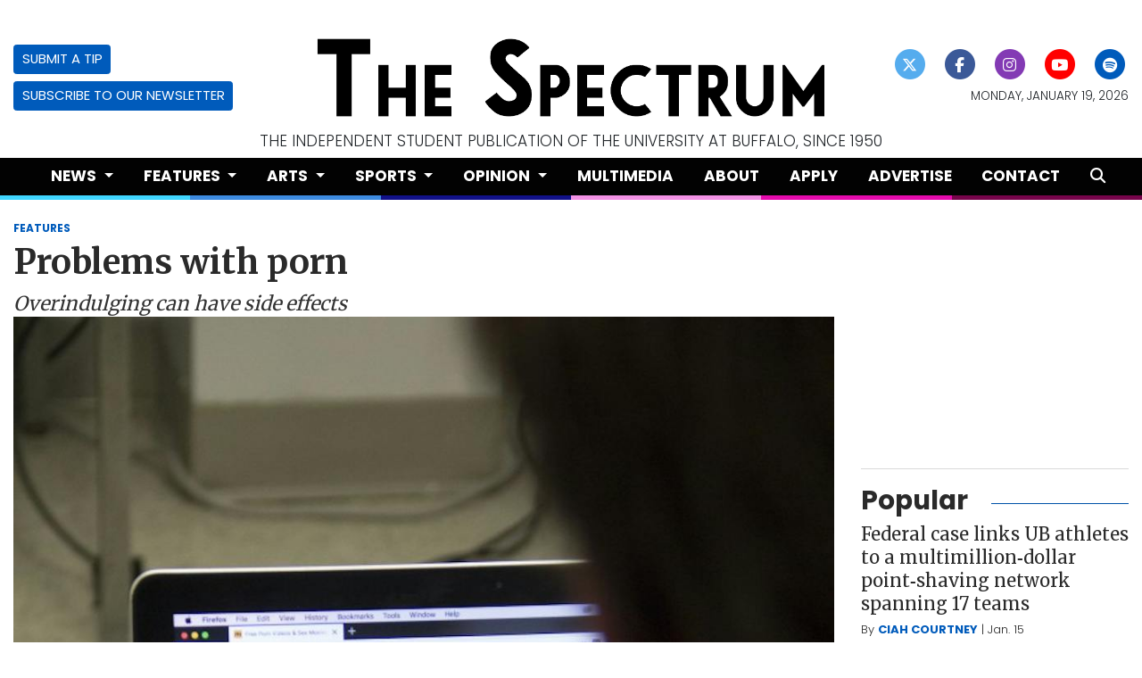

--- FILE ---
content_type: text/html; charset=UTF-8
request_url: https://www.ubspectrum.com/article/2018/02/problems-with-porn
body_size: 16788
content:
<!DOCTYPE html>
<html lang="en-US">

<!--
   _____ _   _                    _
  / ____| \ | |                  | |
 | (___ |  \| |_      _____  _ __| | _____
  \___ \| . ` \ \ /\ / / _ \| '__| |/ / __|
  ____) | |\  |\ V  V / (_) | |  |   <\__ \
 |_____/|_| \_| \_/\_/ \___/|_|  |_|\_\___/

SNworks - Solutions by The State News - http://getsnworks.com
-->
<head>
<meta charset="utf-8">
    <script type="text/javascript">var _sf_startpt=(new Date()).getTime();</script>

    <meta name="viewport" content="width=device-width">

    


                
<!-- CEO:STD-META -->


            	
                                                                        
    <title>Problems with porn

 - The Spectrum</title>
<style>#__ceo-debug-message{display: none;}#__ceo-debug-message-open,#__ceo-debug-message-close{font-size: 18px;color: #333;text-decoration: none;position: absolute;top: 0;left: 10px;}#__ceo-debug-message-close{padding-right: 10px;}#__ceo-debug-message #__ceo-debug-message-open{display: none;}#__ceo-debug-message div{display: inline-block;}#__ceo-debug-message.message-collapse{width: 50px;}#__ceo-debug-message.message-collapse div{display: none;}#__ceo-debug-message.message-collapse #__ceo-debug-message-close{display: none;}#__ceo-debug-message.message-collapse #__ceo-debug-message-open{display: inline !important;}.__ceo-poll label{display: block;}ul.__ceo-poll{padding: 0;}.__ceo-poll li{list-style-type: none;margin: 0;margin-bottom: 5px;}.__ceo-poll [name="verify"]{opacity: 0.001;}.__ceo-poll .__ceo-poll-result{max-width: 100%;border-radius: 3px;background: #fff;position: relative;padding: 2px 0;}.__ceo-poll span{z-index: 10;padding-left: 4px;}.__ceo-poll .__ceo-poll-fill{padding: 2px 4px;z-index: 5;top: 0;background: #4b9cd3;color: #fff;border-radius: 3px;position: absolute;overflow: hidden;}.__ceo-flex-container{display: flex;}.__ceo-flex-container .__ceo-flex-col{flex-grow: 1;}.__ceo-table{margin: 10px 0;}.__ceo-table td{border: 1px solid #333;padding: 0 10px;}.text-align-center{text-align: center;}.text-align-right{text-align: right;}.text-align-left{text-align: left;}.__ceo-text-right:empty{margin-bottom: 1em;}article:not(.arx-content) .btn{font-weight: 700;}article:not(.arx-content) .float-left.embedded-media{padding: 0px 15px 15px 0px;}article:not(.arx-content) .align-center{text-align: center;}article:not(.arx-content) .align-right{text-align: right;}article:not(.arx-content) .align-left{text-align: left;}article:not(.arx-content) table{background-color: #f1f1f1;border-radius: 3px;width: 100%;border-collapse: collapse;border-spacing: 0;margin-bottom: 1.5rem;caption-side: bottom;}article:not(.arx-content) table th{text-align: left;padding: 0.5rem;border-bottom: 1px solid #ccc;}article:not(.arx-content) table td{padding: 0.5rem;border-bottom: 1px solid #ccc;}article:not(.arx-content) figure:not(.embedded-media)> figcaption{font-size: 0.8rem;margin-top: 0.5rem;line-height: 1rem;}</style>

    <meta name="description" content="It&#x20;won&#x2019;t&#x20;make&#x20;your&#x20;hands&#x20;fall&#x20;off&#x20;and&#x20;it&#x20;won&#x2019;t&#x20;make&#x20;you&#x20;go&#x20;blind,&#x20;but&#x20;watching&#x20;too&#x20;much&#x20;porn&#x20;can&#x20;screw&#x20;up&#x20;your&#x20;sex&#x20;life.&#x20;Erectile&#x20;dysfunction,&#x20;issues&#x20;with&#x20;body&#x20;image&#x20;and&#x20;full-blown&#x20;addiction&#x20;are&#x20;just&#x20;a&#x20;few&#x20;of&#x20;the&#x20;symptoms&#x20;of&#x20;over-watching&#x20;porn.&#x0A;A&#x20;2011&#x20;survey&#x20;by&#x20;Italian&#x20;researchers&#x20;at&#x20;the&#x20;Italian&#x20;Society&#x20;of&#x20;Andrology&#x20;and&#x20;Sexual&#x20;Medicine&#x20;surveyed&#x20;28,000&#x20;men&#x20;who&#x20;categorized&#x20;themselves&#x20;as&#x20;being&#x20;addicted&#x20;to&#x20;porn.&#x20;The&#x20;results&#x20;showed&#x20;that&#x20;many&#x20;men,&#x20;some&#x20;as&#x20;young&#x20;as&#x20;14,&#x20;suffered&#x20;from&#x20;&#x201C;sexual&#x20;anorexia.&#x201D;">

                <meta name="twitter:site" content="@ubspectrum">     
        <meta property="og:url" content="https://www.ubspectrum.com/article/2018/02/problems-with-porn">     <meta property="og:type" content="article">
    <meta property="og:site_name" content="Problems&#x20;with&#x20;porn&#x0A;&#x0A;&#x20;-&#x20;The&#x20;Spectrum">
    <meta property="og:title" content="Problems&#x20;with&#x20;porn&#x0A;&#x0A;">     <meta property="og:description" content="It&#x20;won&#x2019;t&#x20;make&#x20;your&#x20;hands&#x20;fall&#x20;off&#x20;and&#x20;it&#x20;won&#x2019;t&#x20;make&#x20;you&#x20;go&#x20;blind,&#x20;but&#x20;watching&#x20;too&#x20;much&#x20;porn&#x20;can&#x20;screw&#x20;up&#x20;your&#x20;sex&#x20;life.&#x20;Erectile&#x20;dysfunction,&#x20;issues&#x20;with&#x20;body&#x20;image&#x20;and&#x20;full-blown&#x20;addiction&#x20;are&#x20;just&#x20;a&#x20;few&#x20;of&#x20;the&#x20;symptoms&#x20;of&#x20;over-watching&#x20;porn.&#x0A;A&#x20;2011&#x20;survey&#x20;by&#x20;Italian&#x20;researchers&#x20;at&#x20;the&#x20;Italian&#x20;Society&#x20;of&#x20;Andrology&#x20;and&#x20;Sexual&#x20;Medicine&#x20;surveyed&#x20;28,000&#x20;men&#x20;who&#x20;categorized&#x20;themselves&#x20;as&#x20;being&#x20;addicted&#x20;to&#x20;porn.&#x20;The&#x20;results&#x20;showed&#x20;that&#x20;many&#x20;men,&#x20;some&#x20;as&#x20;young&#x20;as&#x20;14,&#x20;suffered&#x20;from&#x20;&#x201C;sexual&#x20;anorexia.&#x201D;">             <meta name="twitter:card" content="summary_large_image">


    
                                        
                    <meta property="og:image" content="https://snworksceo.imgix.net/bts/d56ffe71-4ccb-48f8-818d-f18047a9cd39.sized-1000x1000.jpg?w=800&amp;h=600">          <meta property="og:image:width" content="800">         <meta property="og:image:height" content="600">     
			<meta name="robots" content="noindex, nofollow, max-image-preview:large">
    
    <script type="application/ld+json">
          {
            "@context": "http://schema.org",
            "@type": "NewsArticle",
            "headline": "Problems with porn

",
            "url": "https://www.ubspectrum.com/article/2018/02/problems-with-porn",
                            "thumbnailUrl": "https://snworksceo.imgix.net/bts/d56ffe71-4ccb-48f8-818d-f18047a9cd39.sized-1000x1000.jpg?w=800",
                "image": "https://snworksceo.imgix.net/bts/d56ffe71-4ccb-48f8-818d-f18047a9cd39.sized-1000x1000.jpg?w=800",
                        "dateCreated": "2018-02-12T02:12:00-05:00",
            "articleSection": "Features",
            "creator": ["MAX KALNITZ"],
            "author": ["MAX KALNITZ"],
            "keywords": ["topstory","features"]
          }
    </script>


        <!-- Google Tag Manager -->
    <script>(function(w,d,s,l,i){w[l]=w[l]||[];w[l].push({'gtm.start':
    new Date().getTime(),event:'gtm.js'});var f=d.getElementsByTagName(s)[0],
    j=d.createElement(s),dl=l!='dataLayer'?'&l='+l:'';j.async=true;j.src=
    'https://www.googletagmanager.com/gtm.js?id='+i+dl;f.parentNode.insertBefore(j,f);
    })(window,document,'script','dataLayer','GTM-PCVZ84');</script>
    <!-- End Google Tag Manager -->

    <link rel="preconnect" href="https://fonts.gstatic.com">
    <link href="https://fonts.googleapis.com/css2?family=Crimson+Pro:wght@300;400;700&family=Merriweather:wght@400;700;900&family=Poppins:wght@300;400;700&display=swap" rel="stylesheet">    <link rel="stylesheet" href="https://stackpath.bootstrapcdn.com/bootstrap/4.3.1/css/bootstrap.min.css" integrity="sha384-ggOyR0iXCbMQv3Xipma34MD+dH/1fQ784/j6cY/iJTQUOhcWr7x9JvoRxT2MZw1T" crossorigin="anonymous">
        <script src="https://kit.fontawesome.com/b2f48ab97b.js" crossorigin="anonymous"></script>

    
    <link rel="apple-touch-icon" sizes="57x57" href="https://d35ppshcip65c3.cloudfront.net/acf1edf6d1a31baa6bc9a6d93f24215d/dist/img/favicons/apple-icon-57x57.png">
<link rel="apple-touch-icon" sizes="60x60" href="https://d35ppshcip65c3.cloudfront.net/acf1edf6d1a31baa6bc9a6d93f24215d/dist/img/favicons/apple-icon-60x60.png">
<link rel="apple-touch-icon" sizes="72x72" href="https://d35ppshcip65c3.cloudfront.net/acf1edf6d1a31baa6bc9a6d93f24215d/dist/img/favicons/apple-icon-72x72.png">
<link rel="apple-touch-icon" sizes="76x76" href="https://d35ppshcip65c3.cloudfront.net/acf1edf6d1a31baa6bc9a6d93f24215d/dist/img/favicons/apple-icon-76x76.png">
<link rel="apple-touch-icon" sizes="114x114" href="https://d35ppshcip65c3.cloudfront.net/acf1edf6d1a31baa6bc9a6d93f24215d/dist/img/favicons/apple-icon-114x114.png">
<link rel="apple-touch-icon" sizes="120x120" href="https://d35ppshcip65c3.cloudfront.net/acf1edf6d1a31baa6bc9a6d93f24215d/dist/img/favicons/apple-icon-120x120.png">
<link rel="apple-touch-icon" sizes="144x144" href="https://d35ppshcip65c3.cloudfront.net/acf1edf6d1a31baa6bc9a6d93f24215d/dist/img/favicons/apple-icon-144x144.png">
<link rel="apple-touch-icon" sizes="152x152" href="https://d35ppshcip65c3.cloudfront.net/acf1edf6d1a31baa6bc9a6d93f24215d/dist/img/favicons/apple-icon-152x152.png">
<link rel="apple-touch-icon" sizes="180x180" href="https://d35ppshcip65c3.cloudfront.net/acf1edf6d1a31baa6bc9a6d93f24215d/dist/img/favicons/apple-icon-180x180.png">
<link rel="icon" type="image/png" sizes="192x192" href="https://d35ppshcip65c3.cloudfront.net/acf1edf6d1a31baa6bc9a6d93f24215d/dist/img/favicons/android-icon-192x192.png">
<link rel="icon" type="image/png" sizes="32x32" href="https://d35ppshcip65c3.cloudfront.net/acf1edf6d1a31baa6bc9a6d93f24215d/dist/img/favicons/favicon-32x32.png">
<link rel="icon" type="image/png" sizes="96x96" href="https://d35ppshcip65c3.cloudfront.net/acf1edf6d1a31baa6bc9a6d93f24215d/dist/img/favicons/favicon-96x96.png">
<link rel="icon" type="image/png" sizes="16x16" href="https://d35ppshcip65c3.cloudfront.net/acf1edf6d1a31baa6bc9a6d93f24215d/dist/img/favicons/favicon-16x16.png">
<link rel="manifest" href="https://d35ppshcip65c3.cloudfront.net/acf1edf6d1a31baa6bc9a6d93f24215d/dist/img/favicons/manifest.json">
<meta name="msapplication-TileColor" content="#ffffff">
<meta name="msapplication-TileImage" content="https://d35ppshcip65c3.cloudfront.net/acf1edf6d1a31baa6bc9a6d93f24215d/dist/img/favicons/ms-icon-144x144.png">
<meta name="theme-color" content="#ffffff">

            <link rel="canonical" type="text/html" href="https://www.ubspectrum.com/article/2018/02/problems-with-porn">
    <link rel="alternate shorter" type="text/html" href="https://www.ubspectrum.com/r/fb772dfde9">

    <link rel="stylesheet" type="text/css" media="screen, print" href="https://d35ppshcip65c3.cloudfront.net/acf1edf6d1a31baa6bc9a6d93f24215d/dist/css/master.css">
    <link rel="stylesheet" type="text/css" media="print" href="https://d35ppshcip65c3.cloudfront.net/acf1edf6d1a31baa6bc9a6d93f24215d/dist/css/print.css">

    <link href="https://vjs.zencdn.net/7.5.4/video-js.css" rel="stylesheet">
    <link href="https://unpkg.com/@videojs/themes@1/dist/forest/index.css" rel="stylesheet">
    <script src="https://vjs.zencdn.net/7.5.4/video.js"></script>

        <script type="text/javascript">
      var googletag = googletag || {};
      googletag.cmd = googletag.cmd || [];
      (function() {
        var gads = document.createElement('script');
        gads.async = true;
        gads.type = 'text/javascript';
        var useSSL = 'https:' == document.location.protocol;
        gads.src = (useSSL ? 'https:' : 'http:') +
          '//www.googletagservices.com/tag/js/gpt.js';
        var node = document.getElementsByTagName('script')[0];
        node.parentNode.insertBefore(gads, node);
      })();
    </script>

    <script type="text/javascript">

      googletag.cmd.push(function() {

        var desktopOnlyLb = googletag.sizeMapping().
            addSize([928, 0], [728,90]). // desktop ad sizes
            addSize([0,0], [320,50]).
            build();

        var desktopOnlyRect = googletag.sizeMapping().
            addSize([0,0], []).
            addSize([928, 0], [300,250]). // desktop ad sizes
            build();

        var mobileOnlyLb = googletag.sizeMapping().
            addSize([320, 0], [320,50]). // mobile ad sizes
            addSize([928, 0], []). // desktop ad sizes
            build();

        var mobileOnlyRect = googletag.sizeMapping().
            addSize([320, 0], [300,250]). // mobile ad sizes
            addSize([928, 0], []). // desktop ad sizes
            build();

        googletag.defineSlot('/86574359/bts_leaderboard_top', [[728, 90], [320, 50]], 'div-gpt-ad-1428421049824-0').defineSizeMapping(desktopOnlyLb).addService(googletag.pubads());
        googletag.defineSlot('/86574359/bts_leaderboard_bottom', [[728, 90], [320, 50]], 'div-gpt-ad-1428421049824-1').defineSizeMapping(desktopOnlyLb).addService(googletag.pubads());
        googletag.defineSlot('/86574359/bts_mobile', [320, 50], 'div-gpt-ad-1428421049824-2').defineSizeMapping(mobileOnlyLb).addService(googletag.pubads());
        googletag.defineSlot('/86574359/bts_rectangle_1', [300, 250], 'div-gpt-ad-1428421049824-3').defineSizeMapping(desktopOnlyRect).addService(googletag.pubads());
        googletag.defineSlot('/86574359/bts_rectangle_2', [300, 250], 'div-gpt-ad-1428421049824-4').defineSizeMapping(desktopOnlyRect).addService(googletag.pubads());
        googletag.defineSlot('/86574359/bts_rectangle_3', [300, 250], 'div-gpt-ad-1428421049824-5').defineSizeMapping(desktopOnlyRect).addService(googletag.pubads());
        googletag.defineSlot('/86574359/bts_rectangle_4', [300, 250], 'div-gpt-ad-1428421049824-6').defineSizeMapping(desktopOnlyRect).addService(googletag.pubads());
        googletag.defineSlot('/86574359/bts_rectangle_4', [300, 250], 'div-gpt-ad-1428421049824-7').defineSizeMapping(desktopOnlyRect).addService(googletag.pubads());

        googletag.defineSlot('/86574359/bts_rectangle_1', [300, 250], 'div-gpt-ad-1428421049824-11').defineSizeMapping(mobileOnlyRect).addService(googletag.pubads());
        googletag.defineSlot('/86574359/bts_rectangle_2', [300, 250], 'div-gpt-ad-1428421049824-12').defineSizeMapping(mobileOnlyRect).addService(googletag.pubads());
        googletag.defineSlot('/86574359/bts_rectangle_3', [300, 250], 'div-gpt-ad-1428421049824-13').defineSizeMapping(mobileOnlyRect).addService(googletag.pubads());
        googletag.defineSlot('/86574359/bts_rectangle_4', [300, 250], 'div-gpt-ad-1428421049824-14').defineSizeMapping(mobileOnlyRect).addService(googletag.pubads());
        googletag.defineSlot('/86574359/bts_rectangle_4', [300, 250], 'div-gpt-ad-1428421049824-15').defineSizeMapping(mobileOnlyRect).addService(googletag.pubads());
        googletag.pubads().enableSingleRequest();
        googletag.pubads().collapseEmptyDivs();
        googletag.enableServices();
      });
    </script>

 <!-- Flytedesk Digital --> <script type="text/javascript"> (function (w, d, s, p) { let f = d.getElementsByTagName(s)[0], j = d.createElement(s); j.id = 'flytedigital'; j.async = true; j.src = 'https://digital.flytedesk.com/js/head.js#' + p; f.parentNode.insertBefore(j, f); })(window, document, 'script', '8b831652-600d-4104-a17c-ee278ce3ab23'); </script> <!-- End Flytedesk Digital -->

</head>

<body class="article">
        <!-- Google Tag Manager (noscript) -->
    <noscript><iframe src="https://www.googletagmanager.com/ns.html?id=GTM-PCVZ84" height="0" width="0" style="display:none;visibility:hidden"></iframe></noscript>
    <!-- End Google Tag Manager (noscript) -->
            <div id="fb-root"></div>
        <script>(function(d, s, id) {
        var js, fjs = d.getElementsByTagName(s)[0];
        if (d.getElementById(id)) return;
        js = d.createElement(s); js.id = id;
        js.src = "//connect.facebook.net/en_US/sdk.js#xfbml=1&version=v2.0";
        fjs.parentNode.insertBefore(js, fjs);
        }(document, 'script', 'facebook-jssdk'));</script>
    
    <div class="skip-content">
        <span class="d-inline-block bg-white">Skip to <a href="#main-content" tabindex="0">Content</a>, <a href="#dockedNavContainer" tabindex="0">Navigation</a>, or <a href="#main-footer" tabindex="0">Footer</a>.</span>
    </div>

    <header class="mt-4">
    <div class="container-fluid max-width">
        <div class="row align-items-center">
            <div class="col-12 col-md-6 order-1 order-md-2">
                <a href="https://www.ubspectrum.com/"><img src="https://d35ppshcip65c3.cloudfront.net/acf1edf6d1a31baa6bc9a6d93f24215d/dist/img/logo.png" alt="Logo of The Spectrum"></a>
            </div>
            <div class="col-6 col-md-3 order-2 order-md-1 text-center text-md-left d-none d-md-block">
                <a href="https://www.ubspectrum.com/page/submit" class="btn btn-primary btn-sm text-uppercase">Submit a Tip</a>
                <br>
                <a href="https://ubspectrum.us10.list-manage.com/subscribe?u=8b876005ffbc7a95c927d533a&id=a0ee81c17f" target="_blank" rel="noopener" class="btn btn-primary btn-sm text-uppercase mt-2">Subscribe to our Newsletter</a>
            </div>
            <div class="col-6 col-md-3 order-3 text-center text-md-right d-none d-md-block">
                <ul class="list-inline mb-0">
                    <li class="list-inline-item"><a href="https://twitter.com/ubspectrum" aria-label="Follow us on Twitter">
                        <span class="fa-stack">
                            <i class="fa fa-circle fa-stack-2x"></i>
                            <i class="fab fa-x-twitter fa-stack-1x text-white"></i>
                        </span>
                    </a></li>
                    <li class="list-inline-item"><a href="https://facebook.com/ubspectrum" aria-label="Follow us on Facebook">
                        <span class="fa-stack">
                            <i class="fa fa-circle fa-stack-2x"></i>
                            <i class="fab fa-facebook-f fa-stack-1x text-white"></i>
                        </span>
                    </a></li>
                    <li class="list-inline-item"><a href="https://instagram.com/ubspectrum" aria-label="Follow us on Instagram">
                        <span class="fa-stack">
                            <i class="fa fa-circle fa-stack-2x"></i>
                            <i class="fab fa-instagram fa-stack-1x text-white"></i>
                        </span>
                    </a></li>
                    <li class="list-inline-item"><a href="https://youtube.com/user/ubspectrum" aria-label="Follow us on YouTube">
                        <span class="fa-stack">
                            <i class="fa fa-circle fa-stack-2x"></i>
                            <i class="fab fa-youtube fa-stack-1x text-white"></i>
                        </span>
                    </a></li>
                    <li class="list-inline-item"><a href="https://open.spotify.com/show/7q9Jd3FKTqWvZvdMB7i1W6?si=2dceeda01d124741" aria-label="Follow us on Spotify">
                        <span class="fa-stack">
                            <i class="fa fa-circle fa-stack-2x"></i>
                            <i class="fab fa-spotify fa-stack-1x text-white"></i>
                        </span>
                    </a></li>
                </ul>
                <small class="d-block text-uppercase font-sans font-weight-light text-body mt-2">Monday, January 19, 2026</small>
            </div>
        </div>
    </div>
    <div class="container-fluid max-width d-none d-md-block">
        <div class="row">
            <div class="col text-center text-uppercase h6 text-body font-weight-light">
                The independent student publication of The University at Buffalo, since 1950
            </div>
        </div>
    </div>
</header>
    
<div id="dockedNavContainer">
    <nav class="navbar navbar-expand-lg navbar-light py-0" id="mainNavbar">
        <div class="container-fluid max-width">
            <button class="navbar-toggler border-0" type="button" data-toggle="collapse" data-target="#mainNavbarContent">
                <i class="fas fa-bars text-white"></i>
            </button>
            <a href="https://www.ubspectrum.com/" class="d-block mx-auto d-lg-none pr-4 py-2"><img src="https://d35ppshcip65c3.cloudfront.net/acf1edf6d1a31baa6bc9a6d93f24215d/dist/img/logo-short-alt.png" style="max-width:40px;" class="home-link-mobile" alt="The Spectrum"></a>
            <form method="get" action="https://www.ubspectrum.com/search" class="d-none w-100" role="search">
                <input type="hidden" name="a" value="1">
                <input type="hidden" name="o" value="date">
                <input type="search" name="s" class="form-control form-control-sm" placeholder="Search The Spectrum">
            </form>
            <div class="collapse navbar-collapse text-uppercase font-sans" id="mainNavbarContent">
                <ul class="navbar-nav mx-auto justify-content-between w-100 align-items-center">
                    <li class="navbar-item d-none d-lg-flex"><a class="nav-link home-link px-0 py-1" href="https://www.ubspectrum.com/"><img src="https://d35ppshcip65c3.cloudfront.net/acf1edf6d1a31baa6bc9a6d93f24215d/dist/img/logo-short-alt.png" alt="The Spectrum" style="max-width:40px;"></a></li>
                                                                        <li class="navbar-item dropdown text-center" id="newsDropdownContainer">
                                <a class="nav-link dropdown-toggle" href="https://www.ubspectrum.com/section/news" id="navbarDropdownNews" role="button" data-toggle="dropdown" aria-haspopup="true" aria-expanded="false">
                                    News
                                </a>
                                <div class="dropdown-menu" aria-labelledby="navbarDropdownNews">
                                                                            <a class="dropdown-item" href="https://www.ubspectrum.com/section/student-association">Student Association</a>
                                                                            <a class="dropdown-item" href="https://www.ubspectrum.com/section/campus-affairs">Campus Affairs</a>
                                                                            <a class="dropdown-item" href="https://www.ubspectrum.com/section/administration">Administration</a>
                                                                            <a class="dropdown-item" href="https://www.ubspectrum.com/section/beyond-ub">Beyond UB</a>
                                                                    </div>
                            </li>
                                                                                                <li class="navbar-item dropdown text-center" id="featuresDropdownContainer">
                                <a class="nav-link dropdown-toggle" href="https://www.ubspectrum.com/section/features" id="navbarDropdownFeatures" role="button" data-toggle="dropdown" aria-haspopup="true" aria-expanded="false">
                                    Features
                                </a>
                                <div class="dropdown-menu" aria-labelledby="navbarDropdownFeatures">
                                                                            <a class="dropdown-item" href="https://www.ubspectrum.com/section/campus-life">Campus Life</a>
                                                                            <a class="dropdown-item" href="https://www.ubspectrum.com/section/local">Local Coverage</a>
                                                                            <a class="dropdown-item" href="https://www.ubspectrum.com/section/mainstream">Mainstream</a>
                                                                            <a class="dropdown-item" href="https://www.ubspectrum.com/section/the-spec-zone">The Spec Zone</a>
                                                                    </div>
                            </li>
                                                                                                <li class="navbar-item dropdown text-center" id="artsDropdownContainer">
                                <a class="nav-link dropdown-toggle" href="https://www.ubspectrum.com/section/arts" id="navbarDropdownArts" role="button" data-toggle="dropdown" aria-haspopup="true" aria-expanded="false">
                                    Arts
                                </a>
                                <div class="dropdown-menu" aria-labelledby="navbarDropdownArts">
                                                                            <a class="dropdown-item" href="https://www.ubspectrum.com/section/music">Music</a>
                                                                            <a class="dropdown-item" href="https://www.ubspectrum.com/section/visual-arts">Visual Arts</a>
                                                                            <a class="dropdown-item" href="https://www.ubspectrum.com/section/performing-arts">Performing Arts</a>
                                                                            <a class="dropdown-item" href="https://www.ubspectrum.com/section/tv-and-film">TV and Films</a>
                                                                            <a class="dropdown-item" href="https://www.ubspectrum.com/section/extras">Extras</a>
                                                                    </div>
                            </li>
                                                                                                <li class="navbar-item dropdown text-center" id="sportsDropdownContainer">
                                <a class="nav-link dropdown-toggle" href="https://www.ubspectrum.com/section/sports" id="navbarDropdownSports" role="button" data-toggle="dropdown" aria-haspopup="true" aria-expanded="false">
                                    Sports
                                </a>
                                <div class="dropdown-menu" aria-labelledby="navbarDropdownSports">
                                                                            <a class="dropdown-item" href="https://www.ubspectrum.com/section/athletic-features">Athletic Features</a>
                                                                            <a class="dropdown-item" href="https://www.ubspectrum.com/section/womens-basketball">Women&#039;s Basketball</a>
                                                                            <a class="dropdown-item" href="https://www.ubspectrum.com/section/mens-basketball">Men&#039;s Basketball</a>
                                                                            <a class="dropdown-item" href="https://www.ubspectrum.com/section/football">Men&#039;s Football</a>
                                                                            <a class="dropdown-item" href="https://www.ubspectrum.com/section/womens-soccer">Women&#039;s Soccer</a>
                                                                            <a class="dropdown-item" href="https://www.ubspectrum.com/section/softball">Women&#039;s Softball</a>
                                                                            <a class="dropdown-item" href="https://www.ubspectrum.com/section/swimming-and-diving">Women&#039;s Swimming &amp; Diving</a>
                                                                            <a class="dropdown-item" href="https://www.ubspectrum.com/section/volleyball">Women&#039;s Volleyball</a>
                                                                            <a class="dropdown-item" href="https://www.ubspectrum.com/section/womens-tennis">Women&#039;s Tennis</a>
                                                                            <a class="dropdown-item" href="https://www.ubspectrum.com/section/mens-tennis">Men&#039;s Tennis</a>
                                                                            <a class="dropdown-item" href="https://www.ubspectrum.com/section/wrestling">Men&#039;s Wrestling</a>
                                                                            <a class="dropdown-item" href="https://www.ubspectrum.com/section/cross-country">Cross Country</a>
                                                                            <a class="dropdown-item" href="https://www.ubspectrum.com/section/track-and-field">Track &amp; Field</a>
                                                                    </div>
                            </li>
                                                                                                <li class="navbar-item dropdown text-center" id="opinionDropdownContainer">
                                <a class="nav-link dropdown-toggle" href="https://www.ubspectrum.com/section/opinion" id="navbarDropdownOpinion" role="button" data-toggle="dropdown" aria-haspopup="true" aria-expanded="false">
                                    Opinion
                                </a>
                                <div class="dropdown-menu" aria-labelledby="navbarDropdownOpinion">
                                                                            <a class="dropdown-item" href="https://www.ubspectrum.com/section/columns">Columns</a>
                                                                            <a class="dropdown-item" href="https://www.ubspectrum.com/section/editorials">Editorials</a>
                                                                            <a class="dropdown-item" href="https://www.ubspectrum.com/section/letter-to-the-editor">Letter to the Editor</a>
                                                                    </div>
                            </li>
                                                                                                <li class="navbar-item multimedia"><a id="navbar-item-multimedia" class="nav-link" href="https://www.ubspectrum.com/multimedia" title="Multimedia">Multimedia</a></li>
                                                                                                <li class="navbar-item about"><a id="navbar-item-about" class="nav-link" href="https://www.ubspectrum.com/page/about" title="About">About</a></li>
                                                                                                <li class="navbar-item apply"><a id="navbar-item-apply" class="nav-link" href="https://www.ubspectrum.com/page/apply" title="Apply">Apply</a></li>
                                                                                                <li class="navbar-item advertise"><a id="navbar-item-advertise" class="nav-link" href="https://www.ubspectrum.com/page/advertise" title="Advertise">Advertise</a></li>
                                                                                                <li class="navbar-item contact"><a id="navbar-item-contact" class="nav-link" href="https://www.ubspectrum.com/page/contact" title="Contact">Contact</a></li>
                                                                                                <li class="navbar-item search"><a id="navbar-item-search" class="nav-link" href="https://www.ubspectrum.com/search?a=1" title="" aria-label="Search The Spectrum"><i class="fas fa-search"></i></a></li>
                                                            </ul>
            </div>
            <a class="d-lg-none" href="https://www.ubspectrum.com/search?a=1&amp;o=date" aria-label="Search The Spectrum">
                <i class="fas fa-search text-white"></i>
            </a>
        </div>
    </nav>
</div>
<div class="d-flex">
    <div style="height:5px;" class="flex-grow-1 bg-section-color-news"></div>
    <div style="height:5px;" class="flex-grow-1 bg-section-color-features"></div>
    <div style="height:5px;" class="flex-grow-1 bg-section-color-arts"></div>
    <div style="height:5px;" class="flex-grow-1 bg-section-color-sports"></div>
    <div style="height:5px;" class="flex-grow-1 bg-section-color-opinion"></div>
    <div style="height:5px;" class="flex-grow-1 bg-section-color-multimedia"></div>
</div>

    <div class="my-4">
        <!-- gryphon/ads/top-leaderboard.tpl -->
<div class="ad leaderboard top mx-auto text-center">
                        <!-- /86574359/bts_leaderboard_top -->
            <div id="div-gpt-ad-1428421049824-0" style="">
            <script type="text/javascript">
            googletag.cmd.push(function() { googletag.display('div-gpt-ad-1428421049824-0'); });
            </script>
            </div>
            </div>
    </div>

    <div id="main-content">
        <!-- START gryphon/article/main.tpl -->


    
<div class="container-fluid max-width mb-4">
    <div class="row">
        <div class="col">
            <article class="full-article">
                <div class="kicker"><span class="kicker"><a href="https://www.ubspectrum.com/section/features">FEATURES</a></span></div>

                <h1>Problems with porn

</h1>
                                    <h2 class="mt-2">Overindulging can have side effects</h2>
                
                                    <figure class="dom-art-container mb-4 bg-gray">
                                                    <img src="https://snworksceo.imgix.net/bts/d56ffe71-4ccb-48f8-818d-f18047a9cd39.sized-1000x1000.jpg?w=1000" alt="&lt;p&gt;Porn&#x20;can&#x20;be&#x20;enjoyed&#x20;in&#x20;moderation,&#x20;but&#x20;if&#x20;viewed&#x20;too&#x20;much,&#x20;there&#x20;are&#x20;consequences.&lt;&#x2F;p&gt;" class="w-100">
                                                <div class="domphoto-caption mt-2 text-left px-1 pb-1">
                            <p>Porn can be enjoyed in moderation, but if viewed too much, there are consequences.</p>

                            
                        </div>
                    </figure>
                                <div class="row mb-5">
                    <div class="col-12 col-md-1 text-center d-none d-md-block">
                        <article class="full-article position-sticky sticky-top" style="top:60px;z-index:1;">
                            <ul class="social-links list-unstyled">
                                <li class="list-unstyled-item mb-2"><a href="http://www.facebook.com/sharer.php?u=https://www.ubspectrum.com/article/2018/02/problems-with-porn" target="_blank" class="sends-events" data-ga-category="Share" data-ga-action="click" data-ga-label="facebook" data-ga-value="CURL"><span class="fa-2x"><i class="fab fa-facebook"></i></span></a></li>
                                <li class="list-unstyled-item mb-2"><a href="http://twitter.com/intent/tweet?url=https://www.ubspectrum.com/article/2018/02/problems-with-porn&amp;text=Problems with porn

" target="_blank" class="sends-events" data-ga-category="Share" data-ga-action="click" data-ga-label="twitter" data-ga-value="CURL"><span class="fa-2x"><i class="fab fa-x-twitter"></i></span></a></li>
                                                                <li class="list-unstyled-item mb-2"><a href="mailto:?subject=Problems%20with%20porn%0A%0A%20|%20The%20Spectrum&amp;message=Check%20out%20this%20article%20from%20The%20Spectrum%3A%20https%3A%2F%2Fwww.ubspectrum.com%2Farticle%2F2018%2F02%2Fproblems-with-porn" class="sends-events" data-ga-category="Share" data-ga-action="click" data-ga-label="email" data-ga-value="CURL"><span class="fa-2x"><i class="fas fa-envelope"></i></span></a></li>
                                <li class="list-unstyled-item mb-2"><a href="#" onclick="window.print()" class="sends-events" data-ga-category="Share" data-ga-action="click" data-ga-label="facebook" data-ga-value="CURL"><span class="fa-2x"><i class="fas fa-print"></i></span></a></li>
                            </ul>
                        </article>
                    </div>
                    <div class="col">
                                                    <div class="row  mt-4 mb-0 mb-md-4">
                                <div class="col-12 col-md-6">
                                    <aside class="author-name">
                                                
    
                                    
            By <a href="https://www.ubspectrum.com/staff/max-kalnitz">MAX KALNITZ</a>
            
                                <ul class="list-inline d-inline">
                                    </ul>

                                    
                                        <div class="mt-1">
                                            <span class="can-localize">February 12, 2018 | 2:12am EST</span>
                                        </div>
                                    </aside>
                                </div>
                                <div class="col-12 col-md-6 d-md-none text-left text-md-right d-print-none">
                                    <ul class="social-links list-unsyled list-inline mt-4 mt-md-0">
                                        <li class="list-inline-item"><a aria-label="Share to Facebook" href="http://www.facebook.com/sharer.php?u=https://www.ubspectrum.com/article/2018/02/problems-with-porn" target="_blank" class="sends-events" data-ga-category="Share" data-ga-action="click" data-ga-label="facebook" data-ga-value="CURL"><i class="fab fa-facebook"></i></a></li>
                                        <li class="list-inline-item"><a aria-label="Share to Twitter" href="http://twitter.com/intent/tweet?url=https://www.ubspectrum.com/article/2018/02/problems-with-porn&amp;text=Problems with porn

" target="_blank" class="sends-events" data-ga-category="Share" data-ga-action="click" data-ga-label="twitter" data-ga-value="CURL"><i class="fab fa-x-twitter"></i></a></li>
                                                                                <li class="list-inline-item"><a arial-label="Email Story" href="mailto:?subject=Problems%20with%20porn%0A%0A%20|%20The%20Spectrum&amp;message=Check%20out%20this%20article%20from%20The%20Spectrum%3A%20https%3A%2F%2Fwww.ubspectrum.com%2Farticle%2F2018%2F02%2Fproblems-with-porn" class="sends-events" data-ga-category="Share" data-ga-action="click" data-ga-label="email" data-ga-value="CURL"><i class="fa fa-envelope"></i></a></li>
                                        <li class="list-inline-item"><a aria-label="Print Story" href="#" onclick="window.print()" class="sends-events" data-ga-category="Share" data-ga-action="click" data-ga-label="facebook" data-ga-value="CURL"><i class="fas fa-print"></i></a></li>
                                    </ul>
                                </div>
                            </div>
                        
                        <div class="article-content w-100 my-4">
                                                            <p>It won’t make your hands fall off and it won’t make you go blind, but watching too much porn can screw up your sex life. Erectile dysfunction, issues with body image and full-blown addiction are just a few of the symptoms of over-watching porn.</p>
<p>A 2011 <a href="http://www.foxnews.com/health/2011/02/25/scientists-internet-porn-cause-impotence.html">survey</a> by Italian researchers at the Italian Society of Andrology and Sexual Medicine surveyed 28,000 men who categorized themselves as being addicted to porn. The results showed that many men, some as young as 14, suffered from “sexual anorexia.”</p>

                                <div class="d-block d-md-none inline-ad my-4 mr-0 mr-md-4 text-center d-print-none">
                                    <!-- gryphon/ads/rectangle-sb-1.tpl -->

<div class="ad rectangle">
                        <!-- /86574359/bts_rectangle_1 -->
            <div id="div-gpt-ad-1428421049824-3" style="height:250px; width:300px;">
            <script type="text/javascript">
            googletag.cmd.push(function() { googletag.display('div-gpt-ad-1428421049824-3'); });
            </script>
            </div>
            </div>
                                </div>

                                <p>Sexual anorexia, according to the report, happens when viewers gradually become desensitized to porn as a result of “excessive consumption,” resulting in a loss of libido, impotence and an image of sex that is skewed from real-life sexual relationships.</p>
<p>Like video games, drugs and alcohol, there is a fine line between enjoying porn occasionally and becoming addicted. Porn can be enjoyed, but in moderation.</p>
<p>Dr. Lisa Anllo from Linwood Psychotherapy Associates, is a clinical psychologist whose primary specialties are relationship issues and problems related to sexuality. She explained it’s difficult to label what is an acceptable amount of porn to watch, as it is different from person to person.</p>
<p>Anllo said there are red flags that occur when someone begins to invest too much time into porn.</p>
<p>“If one starts to spend excessive time and energy with a behavior, like porn watching, that has consequences that may be ignored such as less sexually functional behavior with one’s primary sexual/romantic partner, less time spent with family/friends or [interference] with recreational hobbies or even work, then one might want to self-identify as having a need to get help or at least set a plan to limit one’s access,” Anllo said in an email.</p>
<p>Most college students are no strangers to porn. In fact, college-aged males and females make up the second-largest demographic of porn viewers, according to a 2015 <a href="https://www.pornhub.com/insights/pornhub-age">infographic</a> released by the adult entertainment juggernaut PornHub.</p>

                                <div class="d-block d-md-none inline-ad my-4 mr-0 mr-md-4 text-center d-print-none">
                                    <!-- gryphon/ads/rectangle-sb-2.tpl -->

<div class="ad rectangle">
                        <!-- /86574359/bts_rectangle_2 -->
            <div id="div-gpt-ad-1428421049824-4" style="height:250px; width:300px;">
            <script type="text/javascript">
            googletag.cmd.push(function() { googletag.display('div-gpt-ad-1428421049824-4'); });
            </script>
            </div>
            </div>
                                </div>

                                                                                                    <p>Thirty-one percent of viewers are between the ages of 18 and 24, the infographic showed. Additionally, a 2015 survey from <a href="http://www.covenanteyes.com/pornstats/">Covenant Eyes</a> showed on average, nine out of 10 boys and six out of 10 girls viewed porn before the age of 18.</p>
<p>For <em>The Spectrum’s </em>2018 sex survey, 222 out of 346 students said they watch porn. Students that do watch porn watch at different rates weekly, most watching at least once a week and some watching twice a day.</p>
<p>As porn has become more accessible, moving from our computer screens to our mobile devices, its viewership has grown substantially. In 2017, PornHub drew 75 million visitors daily, each spending roughly nine minutes watching content. This is up significantly from 1 million daily views when the website launched in 2007.</p>
<p>The statistics show porn isn’t going anywhere. Whether you’re a daily viewer or save it for a special treat, the adult entertainment industry is constantly growing and adapting to its ever-increasing audience.</p>
                                                                                                        
                                <p>But porn has its drawbacks.</p>
<p>Over-watching porn can skew viewers’ perceptions of what is realistic and what is fake.</p>
<p>In recent years, Anllo said she has noticed issues with body image and anxiety as a result of watching too much porn.</p>
<p>“Before porn was widespread across the internet, it used to enhance people’s sex lives,” Anllo said. “But now, there are people with compulsive addictions as a result of watching it too much.”</p>
<p>Anllo said she’s noticed that more and more young people are being influenced by porn and as a result, view themselves as inadequate compared to the actors on their phone and computer screens. People are going as far as getting cosmetic surgery to enhance their genitals to mimic professionals’ body parts.</p>
<p>“One interesting phenomenon, which is more recent, is that you have women shaving their vulvas and pubic area and it’s thought that this is due to porn and its accessibility,” Anllo said. “This depiction of unrealistic, retouched [body parts] is actually causing women to go to cosmetic gynecologic surgeons.”</p>
<p>Another issue floating around the world of porn lies within the ethics of the trade. With a large portion of its viewers being under the age of 18, this raises the question: is porn a realistic platform for young adults to learn about sex?</p>
<p>Porn caters to viewers’ fantasies and gives them an opportunity to explore sexuality in ways that they might not be able to with their partner. More often than not, what occurs in a pornographic video doesn’t translate to how sex happens in real life.</p>
                                <p>The problem is younger viewers may be oblivious to this important fact.</p>
<p>Dr. Lance Rintamaki, an associate professor in the department of communication, teaches Sexual Communication. He realizes many people view porn for its unrealistic elements. But, he says, it’s important for viewers to remember there is a fine line between what’s real and fake when it comes to porn and sex in real life. Open communication with your partner is always necessary when trying to bring in new ideas to a relationship.</p>
<p>“The common theme in porn is fantasy. Both men and women in the college age group have learned a lot about what they think sex is about from watching porn, but this causes a lot of problems,” Rintamaki said. “Boys develop expectations about how they're supposed to look, how they're supposed to perform and what partners like. [The] same thing applies to young girls, but what you see in porn can be way off the norm. If you learn that's how [sex is] supposed to be, though, we have a problem.”</p>
<p>If read the wrong way, harsher genres of porn can subliminally steer male viewers towards rape culture and sexual violence against women. Rintamaki talked about the typical differences between porn targeted towards men and women.</p>
<p>“Most porn is made by men, for men, and tends to focus on a fairly graphic, first-person point of view. By contrast, porn made for the average woman's sensibilities builds over time, establishes connections between the characters involved and shows them together as a couple, working as a team,” Rintamaki said. “Women often aren't sex-averse, but recognize that porn for them needs to be about way more than just deep-d*cking. If you're confused when your girlfriend responds with disgust to your super sloppy porn focused on nothing but lady parts, the problem is your kind of porn isn't her kind of porn.”</p>
<p>Both Anllo and Rintamaki said there are ways to get help if you are affected by porn addiction. There are numerous 12-step programs such as Sexaholics Anonymous and Sex and Love Addicts Anonymous who work individually and with your partner to help fix addiction.</p>
<p>Each program and therapist offers a different framework for recovery, but programs often aim to moderate porn usage and work with patients to begin having regular sex with their partner again.</p>
<p>Students have mixed feelings about the psychological side effects of watching porn. Jeffery Gonzalez*, a senior exercise science major, says he agrees with Rintamaki. Gonzalez thinks watching too much porn can severely warp someone’s perception of what sex should be like, resulting in unnecessary anxiety and self-confidence issues.</p>
<p>“In the adult entertainment industry, porn stars are hired for a specific reason. Companies find the best-looking people that have nice bodies, huge penises or breasts, and people become self-conscious of themselves and their bodies,” Gonzalez said. “It’s all for show. As you get older and begin exploring your sexuality, a lot of people watch porn to learn about sex. People just have to realize that’s not how it actually works.”</p>
<p>Other students feel porn is a good outlet for viewers to explore their sexual fantasies and get new ideas to try with their partners.</p>
<p>Jessie Smith*, a junior health and human services major, said she disagrees with claims that porn causes issues with body image. Smith said she believes porn is very inclusive due to the vast number of categories and ethnicities the genre represents.</p>
<p>“With porn, there are so many body types. It’s very diverse. Anyone can have sex or film porn,” Smith said. “It’s all about what you want to see in your personal time. If your sexual orientation is straight, but occasionally you want to watch same-sex porn, who’s going to stop you? Everyone can be represented in porn, which is what makes it so appealing.”</p>
<p>With an increase in compulsivity, Anllo applauds the small number of schools across the country that offer <a href="https://www.nytimes.com/2018/02/07/magazine/teenagers-learning-online-porn-literacy-sex-education.html">porn literacy</a> classes. The schools approach the natural curiosity of viewing porn as more sex-positive instead of shaming youth for exploring their sexuality.</p>
<p>Some schools are beginning to offer programs that help youth learn how to properly navigate watching porn, while educating them about the realities of sex. Anllo hopes more schools will adopt such programs, but notes an obstacle might arise in the form of parents who might not understand the intent.</p>
<p>“[It’ll be hard to convince] parents who are conflicted about acknowledging their kids’ sexuality, nor will schools at pre-college level want to touch it necessarily as they fear upsetting the parents by teaching about sex in this more accepting, normalizing way,” Anllo said. “But one can hope that some more progressive middle schools might take it on with inclusion of discussion groups for parents.”</p>
<p><em>*The names of students have been changed to protect their identities.</em></p>
<p><em>Max Kalnitz is a news editor and can be reached at </em><a href="mailto:max.kalnitz@ubspectrum.com"><em>max.kalnitz@ubspectrum.com</em></a>.</p>
                            
                                
    


                                                            <div class="mb-4 d-print-none row">
                                    <div class="col-12">
                                                        <div class="d-flex align-items-center">
        <div class="subheader h3 font-display font-weight-bold">More</div>
        <hr class="ml-4 flex-grow-1 bg-primary-color">
    </div>


                                    </div>
                                                                            <div class="mb-4 col-12 col-md-4">
                                                    
    
            
            
        
                    
    <article class="art-above">

                <div class="row">
            <div class="col-4 pr-0 pr-md-3 col-md-12 ">
                                                        <div class="image-container mb-2 mb-md-0">
                                                    <a href="https://www.ubspectrum.com/article/2026/01/federal-case-links-ub-athletes-to-a-multimilliondollar-pointshaving-network-spanning-17-teams" title="Federal case links UB athletes to a multimillion‑dollar point‑shaving network spanning 17 teams"><img src="https://snworksceo.imgix.net/bts/01efd34c-ef79-4d61-b806-597094eb17ac.sized-1000x1000.jpg?w=1500&amp;ar=16%3A9&amp;fit=crop&amp;crop=faces&amp;facepad=3&amp;auto=format" class="dom-art-above-image w-100 d-block mx-auto" alt="Isaiah&#x20;Adams,&#x20;No.&#x20;23,&#x20;transferred&#x20;to&#x20;UB&#x20;for&#x20;his&#x20;junior&#x20;season."></a>
                                                                                                                                                                                
                                            </div>
                                    
                            </div>
            <div class="col-8 col-md-12 ">
                
                <h4 class="headline has-photo mt-0 mt-md-2 mb-2"><a href="https://www.ubspectrum.com/article/2026/01/federal-case-links-ub-athletes-to-a-multimilliondollar-pointshaving-network-spanning-17-teams" title="Federal case links UB athletes to a multimillion‑dollar point‑shaving network spanning 17 teams">Federal case links UB athletes to a multimillion‑dollar point‑shaving network spanning 17 teams</a></h4>

                
                            </div>
        </div>

        
    </article>

                                        </div>
                                                                            <div class="mb-4 col-12 col-md-4">
                                                    
    
            
            
        
                    
    <article class="art-above">

                <div class="row">
            <div class="col-4 pr-0 pr-md-3 col-md-12 ">
                                                        <div class="image-container mb-2 mb-md-0">
                                                    <a href="https://www.ubspectrum.com/article/2025/12/police-disperse-lgbtq-space-sit-in-ending-groups-monthslong-fight-to-keep-room" title="Police disperse LGBTQ+ space sit-in, ending group’s monthslong fight to keep room"><img src="https://snworksceo.imgix.net/bts/3e65f8eb-5d1c-4979-9ebc-480a0de62748.sized-1000x1000.jpg?w=1500&amp;ar=16%3A9&amp;fit=crop&amp;crop=faces&amp;facepad=3&amp;auto=format" class="dom-art-above-image w-100 d-block mx-auto" alt="UPD&#x20;Deputy&#x20;Chief&#x20;Scott&#x20;Marciszewski&#x20;and&#x20;other&#x20;officers&#x20;force&#x20;their&#x20;way&#x20;into&#x20;SU&#x20;373&#x20;as&#x20;UB&#x27;s&#x20;LGBTA&#x20;club&#x20;members&#x20;push&#x20;back&#x20;against&#x20;the&#x20;door&#x20;and&#x20;Marciszewski&#x20;in&#x20;a&#x20;video&#x20;obtained&#x20;by&#x20;The&#x20;Spectrum&#x20;of&#x20;Friday&#x20;night&#x2019;s&#x20;sit-in,&#x20;courtesy&#x20;of&#x20;Lorien&#x20;Samarra."></a>
                                                                                                                                                                                
                                            </div>
                                    
                            </div>
            <div class="col-8 col-md-12 ">
                
                <h4 class="headline has-photo mt-0 mt-md-2 mb-2"><a href="https://www.ubspectrum.com/article/2025/12/police-disperse-lgbtq-space-sit-in-ending-groups-monthslong-fight-to-keep-room" title="Police disperse LGBTQ+ space sit-in, ending group’s monthslong fight to keep room">Police disperse LGBTQ+ space sit-in, ending group’s monthslong fight to keep room</a></h4>

                
                            </div>
        </div>

        
    </article>

                                        </div>
                                                                            <div class="mb-4 col-12 col-md-4">
                                                    
    
            
            
        
                    
    <article class="art-above">

                <div class="row">
            <div class="col-4 pr-0 pr-md-3 col-md-12 ">
                                                        <div class="image-container mb-2 mb-md-0">
                                                    <a href="https://www.ubspectrum.com/article/2025/12/goodbye-ub" title="Goodbye UB"><img src="https://snworksceo.imgix.net/bts/775324fe-1287-4f30-88b2-cf11d60b99b2.sized-1000x1000.JPG?w=1500&amp;ar=16%3A9&amp;fit=crop&amp;crop=faces&amp;facepad=3&amp;auto=format" class="dom-art-above-image w-100 d-block mx-auto" alt="A&#x20;headshot&#x20;of&#x20;senior&#x20;multimedia&#x20;editor&#x20;Lilly&#x20;Ensminger&#x20;"></a>
                                                                                                                                                                                
                                            </div>
                                    
                            </div>
            <div class="col-8 col-md-12 ">
                
                <h4 class="headline has-photo mt-0 mt-md-2 mb-2"><a href="https://www.ubspectrum.com/article/2025/12/goodbye-ub" title="Goodbye UB">Goodbye UB</a></h4>

                
                            </div>
        </div>

        
    </article>

                                        </div>
                                                                    </div>
                            
                            <div class="mb-4 d-print-none">
                                                <div class="d-flex align-items-center">
        <div class="subheader h3 font-display font-weight-bold">Comments</div>
        <hr class="ml-4 flex-grow-1 bg-primary-color">
    </div>


                                                                    <div class="fb-comments" data-href="https://www.ubspectrum.com/article/2018/02/problems-with-porn" data-numposts="5" width="100%"></div>
                                                            </div>

                        </div>
                    </div>
                </div>
            </article>
        </div>

        

<div class="col-12 fixed-sidebar d-print-none">
            <div class="mb-4 text-center">
            <!-- gryphon/ads/rectangle-sb-1.tpl -->

<div class="ad rectangle">
                        <!-- /86574359/bts_rectangle_1 -->
            <div id="div-gpt-ad-1428421049824-3" style="height:250px; width:300px;">
            <script type="text/javascript">
            googletag.cmd.push(function() { googletag.display('div-gpt-ad-1428421049824-3'); });
            </script>
            </div>
            </div>
        </div>
        <hr class="bg-gray">
    
            <div class="">
                            <div class="d-flex align-items-center">
        <div class="subheader h3 font-display font-weight-bold">Popular</div>
        <hr class="ml-4 flex-grow-1 bg-primary-color">
    </div>



                                    
            
        
    <article class="art-hed">
        <div class="h4"><a href="https://www.ubspectrum.com/article/2026/01/federal-case-links-ub-athletes-to-a-multimilliondollar-pointshaving-network-spanning-17-teams" title="Federal case links UB athletes to a multimillion‑dollar point‑shaving network spanning 17 teams">Federal case links UB athletes to a multimillion‑dollar point‑shaving network spanning 17 teams</a></div>
                    <div class="dateline">

                                                        By <a href="https://www.ubspectrum.com/staff/ciah-courtney">CIAH COURTNEY</a>
                                        |
                
                <span class="time-since">                                 Jan. 15
    
</span>
            </div>
                    </article>

                <hr class="bg-gray">
                    </div>
        
    
            <blockquote class="instagram-media" data-instgrm-permalink="https://www.instagram.com/ubspectrum/?utm_source=ig_embed&amp;utm_campaign=loading" data-instgrm-version="14" style=" background:#FFF; border:0; border-radius:3px; box-shadow:0 0 1px 0 rgba(0,0,0,0.5),0 1px 10px 0 rgba(0,0,0,0.15); margin: 1px; max-width:300px; min-width:300px; padding:0; width:89.375%;"><div style="padding:16px;"> <a href="https://www.instagram.com/ubspectrum/?utm_source=ig_embed&amp;utm_campaign=loading" style=" background:#FFFFFF; line-height:0; padding:0 0; text-align:center; text-decoration:none; width:100%;" target="_blank"> <div style=" display: flex; flex-direction: row; align-items: center;"> <div style="background-color: #F4F4F4; border-radius: 50%; flex-grow: 0; height: 40px; margin-right: 14px; width: 40px;"></div> <div style="display: flex; flex-direction: column; flex-grow: 1; justify-content: center;"> <div style=" background-color: #F4F4F4; border-radius: 4px; flex-grow: 0; height: 14px; margin-bottom: 6px; width: 100px;"></div> <div style=" background-color: #F4F4F4; border-radius: 4px; flex-grow: 0; height: 14px; width: 60px;"></div>
</div>
</div>
<div style="padding: 19% 0;"></div> <div style="display:block; height:50px; margin:0 auto 12px; width:50px;"><svg width="50px" height="50px" viewbox="0 0 60 60" version="1.1" xmlns="https://www.w3.org/2000/svg" xmlns:xlink="https://www.w3.org/1999/xlink"><g stroke="none" stroke-width="1" fill="none" fill-rule="evenodd"><g transform="translate(-511.000000, -20.000000)" fill="#000000"><g><path d="M556.869,30.41 C554.814,30.41 553.148,32.076 553.148,34.131 C553.148,36.186 554.814,37.852 556.869,37.852 C558.924,37.852 560.59,36.186 560.59,34.131 C560.59,32.076 558.924,30.41 556.869,30.41 M541,60.657 C535.114,60.657 530.342,55.887 530.342,50 C530.342,44.114 535.114,39.342 541,39.342 C546.887,39.342 551.658,44.114 551.658,50 C551.658,55.887 546.887,60.657 541,60.657 M541,33.886 C532.1,33.886 524.886,41.1 524.886,50 C524.886,58.899 532.1,66.113 541,66.113 C549.9,66.113 557.115,58.899 557.115,50 C557.115,41.1 549.9,33.886 541,33.886 M565.378,62.101 C565.244,65.022 564.756,66.606 564.346,67.663 C563.803,69.06 563.154,70.057 562.106,71.106 C561.058,72.155 560.06,72.803 558.662,73.347 C557.607,73.757 556.021,74.244 553.102,74.378 C549.944,74.521 548.997,74.552 541,74.552 C533.003,74.552 532.056,74.521 528.898,74.378 C525.979,74.244 524.393,73.757 523.338,73.347 C521.94,72.803 520.942,72.155 519.894,71.106 C518.846,70.057 518.197,69.06 517.654,67.663 C517.244,66.606 516.755,65.022 516.623,62.101 C516.479,58.943 516.448,57.996 516.448,50 C516.448,42.003 516.479,41.056 516.623,37.899 C516.755,34.978 517.244,33.391 517.654,32.338 C518.197,30.938 518.846,29.942 519.894,28.894 C520.942,27.846 521.94,27.196 523.338,26.654 C524.393,26.244 525.979,25.756 528.898,25.623 C532.057,25.479 533.004,25.448 541,25.448 C548.997,25.448 549.943,25.479 553.102,25.623 C556.021,25.756 557.607,26.244 558.662,26.654 C560.06,27.196 561.058,27.846 562.106,28.894 C563.154,29.942 563.803,30.938 564.346,32.338 C564.756,33.391 565.244,34.978 565.378,37.899 C565.522,41.056 565.552,42.003 565.552,50 C565.552,57.996 565.522,58.943 565.378,62.101 M570.82,37.631 C570.674,34.438 570.167,32.258 569.425,30.349 C568.659,28.377 567.633,26.702 565.965,25.035 C564.297,23.368 562.623,22.342 560.652,21.575 C558.743,20.834 556.562,20.326 553.369,20.18 C550.169,20.033 549.148,20 541,20 C532.853,20 531.831,20.033 528.631,20.18 C525.438,20.326 523.257,20.834 521.349,21.575 C519.376,22.342 517.703,23.368 516.035,25.035 C514.368,26.702 513.342,28.377 512.574,30.349 C511.834,32.258 511.326,34.438 511.181,37.631 C511.035,40.831 511,41.851 511,50 C511,58.147 511.035,59.17 511.181,62.369 C511.326,65.562 511.834,67.743 512.574,69.651 C513.342,71.625 514.368,73.296 516.035,74.965 C517.703,76.634 519.376,77.658 521.349,78.425 C523.257,79.167 525.438,79.673 528.631,79.82 C531.831,79.965 532.853,80.001 541,80.001 C549.148,80.001 550.169,79.965 553.369,79.82 C556.562,79.673 558.743,79.167 560.652,78.425 C562.623,77.658 564.297,76.634 565.965,74.965 C567.633,73.296 568.659,71.625 569.425,69.651 C570.167,67.743 570.674,65.562 570.82,62.369 C570.966,59.17 571,58.147 571,50 C571,41.851 570.966,40.831 570.82,37.631"></path></g></g></g></svg></div>
<div style="padding-top: 8px;"> <div style=" color:#3897f0; font-family:Arial,sans-serif; font-size:14px; font-style:normal; font-weight:550; line-height:18px;">View this profile on Instagram</div>
</div>
<div style="padding: 12.5% 0;"></div> <div style="display: flex; flex-direction: row; margin-bottom: 14px; align-items: center;">
<div> <div style="background-color: #F4F4F4; border-radius: 50%; height: 12.5px; width: 12.5px; transform: translateX(0px) translateY(7px);"></div> <div style="background-color: #F4F4F4; height: 12.5px; transform: rotate(-45deg) translateX(3px) translateY(1px); width: 12.5px; flex-grow: 0; margin-right: 14px; margin-left: 2px;"></div> <div style="background-color: #F4F4F4; border-radius: 50%; height: 12.5px; width: 12.5px; transform: translateX(9px) translateY(-18px);"></div>
</div>
<div style="margin-left: 8px;"> <div style=" background-color: #F4F4F4; border-radius: 50%; flex-grow: 0; height: 20px; width: 20px;"></div> <div style=" width: 0; height: 0; border-top: 2px solid transparent; border-left: 6px solid #f4f4f4; border-bottom: 2px solid transparent; transform: translateX(16px) translateY(-4px) rotate(30deg)"></div>
</div>
<div style="margin-left: auto;"> <div style=" width: 0px; border-top: 8px solid #F4F4F4; border-right: 8px solid transparent; transform: translateY(16px);"></div> <div style=" background-color: #F4F4F4; flex-grow: 0; height: 12px; width: 16px; transform: translateY(-4px);"></div> <div style=" width: 0; height: 0; border-top: 8px solid #F4F4F4; border-left: 8px solid transparent; transform: translateY(-4px) translateX(8px);"></div>
</div>
</div> <div style="display: flex; flex-direction: column; flex-grow: 1; justify-content: center; margin-bottom: 24px;"> <div style=" background-color: #F4F4F4; border-radius: 4px; flex-grow: 0; height: 14px; margin-bottom: 6px; width: 224px;"></div> <div style=" background-color: #F4F4F4; border-radius: 4px; flex-grow: 0; height: 14px; width: 144px;"></div>
</div></a><p style=" color:#c9c8cd; font-family:Arial,sans-serif; font-size:14px; line-height:17px; margin-bottom:0; margin-top:8px; overflow:hidden; padding:8px 0 7px; text-align:center; text-overflow:ellipsis; white-space:nowrap;"><a href="https://www.instagram.com/ubspectrum/?utm_source=ig_embed&amp;utm_campaign=loading" style=" color:#c9c8cd; font-family:Arial,sans-serif; font-size:14px; font-style:normal; font-weight:normal; line-height:17px;" target="_blank">The Spectrum</a> (@<a href="https://www.instagram.com/ubspectrum/?utm_source=ig_embed&amp;utm_campaign=loading" style=" color:#c9c8cd; font-family:Arial,sans-serif; font-size:14px; font-style:normal; font-weight:normal; line-height:17px;" target="_blank">ubspectrum</a>) • Instagram photos and videos</p>
</div></blockquote>
<script async src="//www.instagram.com/embed.js"></script>
        <hr class="bg-gray">
        
            <div class="my-4 text-center d-none d-md-block">
            <!-- gryphon/ads/rectangle-sb-2.tpl -->

<div class="ad rectangle">
                        <!-- /86574359/bts_rectangle_2 -->
            <div id="div-gpt-ad-1428421049824-4" style="height:250px; width:300px;">
            <script type="text/javascript">
            googletag.cmd.push(function() { googletag.display('div-gpt-ad-1428421049824-4'); });
            </script>
            </div>
            </div>
            <hr class="bg-inherit">
            <!-- gryphon/ads/rectangle-sb-3.tpl -->

<div class="ad rectangle">
                        <!-- /86574359/bts_rectangle_3 -->
            <div id="div-gpt-ad-1428421049824-5" style="height:250px; width:300px;">
            <script type="text/javascript">
            googletag.cmd.push(function() { googletag.display('div-gpt-ad-1428421049824-5'); });
            </script>
            </div>
            </div>
        </div>
        <hr class="bg-gray">
        
</div>
    </div>
</div>

    </div>

    <div class="my-4">
        <!-- gryphon/ads/mid-leaderboard.tpl -->

<div class="ad leaderboard mx-auto text-center">
                        <!-- /86574359/bts_leaderboard_bottom -->
            <div id="div-gpt-ad-1428421049824-1" style="">
            <script type="text/javascript">
            googletag.cmd.push(function() { googletag.display('div-gpt-ad-1428421049824-1'); });
            </script>
            </div>
            </div>
    </div>

    <footer class="mt-3 py-3 text-white" id="main-footer">
    <div class="container">
        <div class="row text-left align-items-center">
            <div class="col-12 col-lg-8 order-lg-2 py-2">
                <div class="row text-uppercase">
                    <div class="col-6 col-lg offset-lg-2">
                        <ul class="list-unstyled mb-0">
                            <li class="list-unstyled-item"><a href="https://www.ubspectrum.com/section/news" class="text-white font-weight-light">News</a></li>
                            <li class="list-unstyled-item"><a href="https://www.ubspectrum.com/section/features" class="text-white font-weight-light">Features</a></li>
                            <li class="list-unstyled-item"><a href="https://www.ubspectrum.com/section/arts" class="text-white font-weight-light">Arts</a></li>
                            <li class="list-unstyled-item"><a href="https://www.ubspectrum.com/section/sports" class="text-white font-weight-light">Sports</a></li>
                            <li class="list-unstyled-item"><a href="https://www.ubspectrum.com/section/opinion" class="text-white font-weight-light">Opinion</a></li>
                            <li class="list-unstyled-item"><a href="https://www.ubspectrum.com/multimedia" class="text-white font-weight-light">Multimedia</a></li>
                        </ul>
                    </div>
                    <div class="col-6 col-lg">
                        <ul class="list-unstyled mb-4 mb-lg-0">
                            <li class="list-unstyled-item"><a href="https://www.ubspectrum.com/page/about" class="text-white font-weight-light">About Us</a></li>
                            <li class="list-unstyled-item"><a href="https://www.ubspectrum.com/page/contact" class="text-white font-weight-light">Contact us</a></li>
                            <li class="list-unstyled-item"><a href="https://www.ubspectrum.com/page/advertising" class="text-white font-weight-light">Advertising</a></li>
                                                        <li class="list-unstyled-item"><a href="https://www.ubspectrum.com/page/terms" class="text-white font-weight-light">Terms of Service</a></li>
                            <li class="list-unstyled-item"><a href="https://www.ubspectrum.com/page/privacy" class="text-white font-weight-light">Privacy Policy</a></li>
                        </ul>
                    </div>
                </div>
            </div>
            <div class="col-6 col-lg ml-lg-4 order-lg-1 py-2 d-none d-md-block">
                <div class="">
                    <a href="https://www.ubspectrum.com/"><img src="https://d35ppshcip65c3.cloudfront.net/acf1edf6d1a31baa6bc9a6d93f24215d/dist/img/logo-short-alt.png" alt="The Spectrum" class="d-block" style="max-width:80px;"></a>

                    <ul class="list-inline d-block d-block mt-2 pr-lg-2">
                        <li class="list-inline-item"><a href="https://twitter.com/ubspectrum" aria-label="Follow us on Twitter">
                            <span class="fa-stack">
                                <i class="fa fa-circle fa-stack-2x text-white"></i>
                                <i class="fab fa-twitter fa-stack-1x text-body"></i>
                            </span>
                        </a></li>
                        <li class="list-inline-item"><a href="https://facebook.com/ubspectrum" aria-label="Follow us on Facebook">
                            <span class="fa-stack">
                                <i class="fa fa-circle fa-stack-2x text-white"></i>
                                <i class="fab fa-facebook-f fa-stack-1x text-body"></i>
                            </span>
                        </a></li>
                        <li class="list-inline-item"><a href="https://instagram.com/ubspectrum" aria-label="Follow us on Instagram">
                            <span class="fa-stack">
                                <i class="fa fa-circle fa-stack-2x text-white"></i>
                                <i class="fab fa-instagram fa-stack-1x text-body"></i>
                            </span>
                        </a></li>
                        <li class="list-inline-item"><a href="https://youtube.com/user/ubspectrum" aria-label="Follow us on YouTube">
                            <span class="fa-stack">
                                <i class="fa fa-circle fa-stack-2x text-white"></i>
                                <i class="fab fa-youtube fa-stack-1x text-body"></i>
                            </span>
                        </a></li>
                        <li class="list-inline-item"><a href="https://open.spotify.com/show/7q9Jd3FKTqWvZvdMB7i1W6?si=2dceeda01d124741" aria-label="Follow us on Spotify">
                            <span class="fa-stack">
                                <i class="fa fa-circle fa-stack-2x text-white"></i>
                                <i class="fab fa-spotify fa-stack-1x text-body"></i>
                            </span>
                        </a></li>

                    </ul>
                </div>
            </div>
        </div>
    </div>
</footer>
<div class="container py-2 font-weight-bold text-black">
    <div class="row">
        <div class="col-12 col-lg-6 text-center text-lg-left">
            <small>Powered by <a href="https://getsnworks.com" target="_blank"><img src="https://duvq7ua50whdw.cloudfront.net/611d8613ded5b4d43232ade12fd62a2f/dist/img/snworks-logo-black.png" style="max-width:60px" class="d-inline-block mt-n1" alt="SNworks"></a> Solutions by The State News</small>
        </div>
        <div class="col-12 col-lg-6 text-center text-lg-right">
            <small>All Content &copy; 2026 The Spectrum</small>
        </div>
    </div>
</div>

    <script src="https://code.jquery.com/jquery-3.4.1.min.js" integrity="sha256-CSXorXvZcTkaix6Yvo6HppcZGetbYMGWSFlBw8HfCJo=" crossorigin="anonymous"></script>
    <script src="https://cdn.jsdelivr.net/npm/popper.js@1.16.0/dist/umd/popper.min.js" integrity="sha384-Q6E9RHvbIyZFJoft+2mJbHaEWldlvI9IOYy5n3zV9zzTtmI3UksdQRVvoxMfooAo" crossorigin="anonymous"></script>
    <script src="https://stackpath.bootstrapcdn.com/bootstrap/4.4.1/js/bootstrap.min.js" integrity="sha384-wfSDF2E50Y2D1uUdj0O3uMBJnjuUD4Ih7YwaYd1iqfktj0Uod8GCExl3Og8ifwB6" crossorigin="anonymous"></script>

    <script src="https://d35ppshcip65c3.cloudfront.net/acf1edf6d1a31baa6bc9a6d93f24215d/dist/js/master-min.js"></script>
        <!-- Start of HubSpot Embed Code -->
    <script type="text/javascript" id="hs-script-loader" async defer src="//js-na1.hs-scripts.com/22762776.js"></script>
    <!-- End of HubSpot Embed Code -->
    <!-- Built in 0.25869679450989 seconds --><div id="__ceo-8B7A2F29-C494-4EAA-9D3D-93356FF6FB40"></div>
<script src="https://www.ubspectrum.com/b/e.js"></script>
<script></script>
</body>
</html>

--- FILE ---
content_type: text/html; charset=utf-8
request_url: https://www.google.com/recaptcha/api2/aframe
body_size: 266
content:
<!DOCTYPE HTML><html><head><meta http-equiv="content-type" content="text/html; charset=UTF-8"></head><body><script nonce="UrJyKK-UHtGs7rAd-pL0vA">/** Anti-fraud and anti-abuse applications only. See google.com/recaptcha */ try{var clients={'sodar':'https://pagead2.googlesyndication.com/pagead/sodar?'};window.addEventListener("message",function(a){try{if(a.source===window.parent){var b=JSON.parse(a.data);var c=clients[b['id']];if(c){var d=document.createElement('img');d.src=c+b['params']+'&rc='+(localStorage.getItem("rc::a")?sessionStorage.getItem("rc::b"):"");window.document.body.appendChild(d);sessionStorage.setItem("rc::e",parseInt(sessionStorage.getItem("rc::e")||0)+1);localStorage.setItem("rc::h",'1768803815102');}}}catch(b){}});window.parent.postMessage("_grecaptcha_ready", "*");}catch(b){}</script></body></html>

--- FILE ---
content_type: text/plain
request_url: https://www.google-analytics.com/j/collect?v=1&_v=j102&a=581149426&t=pageview&_s=1&dl=https%3A%2F%2Fwww.ubspectrum.com%2Farticle%2F2018%2F02%2Fproblems-with-porn&ul=en-us%40posix&dt=Problems%20with%20porn%20-%20The%20Spectrum&sr=1280x720&vp=1280x720&_u=YEDAAEABAAAAACAAI~&jid=998591754&gjid=670375062&cid=183025186.1768803813&tid=UA-59953409-1&_gid=1360877183.1768803813&_r=1&_slc=1&gtm=45He61e1n71PCVZ84v71172463za200zd71172463&gcd=13l3l3l3l1l1&dma=0&tag_exp=103116026~103200004~104527907~104528500~104684208~104684211~105391252~115938465~115938469~117041588&z=1884397203
body_size: -831
content:
2,cG-56TH15NCHK